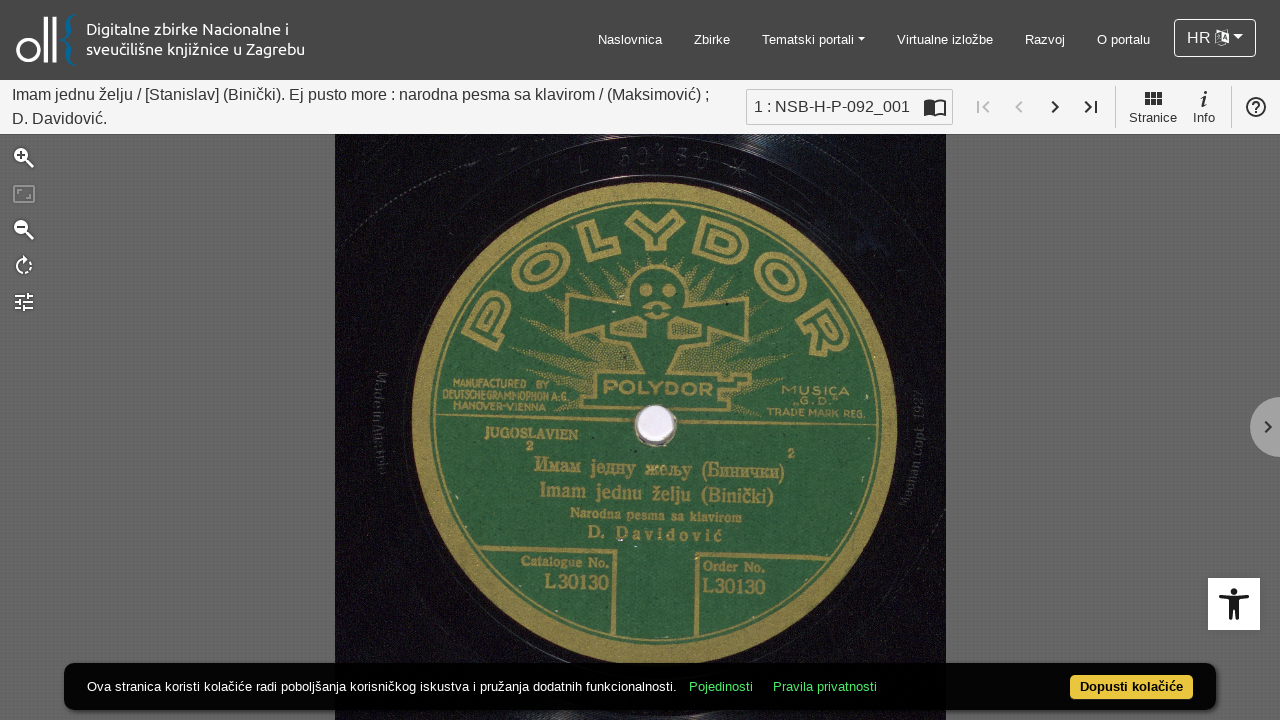

--- FILE ---
content_type: text/html; charset=UTF-8
request_url: https://digitalna.nsk.hr/api.php?pr=iiif&id=582983
body_size: 1097
content:
{"@context":"http:\/\/iiif.io\/api\/presentation\/2\/context.json","@id":"https:\/\/digitalna.nsk.hr\/admin\/api.php?storage=iiif.m&ri=582983","@type":"sc:Manifest","label":"Imam jednu \u017eelju \/ [Stanislav] (Bini\u010dki). Ej pusto more : narodna pesma sa klavirom \/ (Maksimovi\u0107) ; D. Davidovi\u0107.","metadata":[{"label":"Autor","value":"Stanislav Bini\u010dki"},{"label":"Impresum","value":"Hannover : Polydor, [1937.]."},{"label":"Materijalni opis","value":"1 gramof. plo\u010da : 78 o\/min., mono ; 25 cm."},{"label":"Na\u010din izrade datoteke","value":"digitalizirana gra\u0111a"},{"label":"UDK","value":["(086.72)","784.4"]},{"label":"Obuhvat (vremenski)","value":"20. stolje\u0107e"},{"label":"Jezik","value":["hrvatski","srpski"]},{"label":"Vrsta","value":["glazbena gra\u0111a","zvu\u010dna gra\u0111a","gramofonska plo\u010da 78 o\/m"]},{"label":"Prava","value":"Javno dobro"},{"label":"Napomena","value":["\u0160elak gramof. plo\u010da","Usporedni tekst na \u0107irilici"]},{"label":"Zbirka","value":"Zbirka muzikalija i audiomaterijala NSK"},{"label":"Projekt","value":"Hrvatska glazbena ba\u0161tina u zvuku: digitalizacija najstarijih gramofonskih plo\u010da na 78 okretaja"},{"label":"Signatura","value":"NSB-H-P-92"},{"label":"ID izvornika","value":"000765041"},{"label":"NBN.HR","value":"urn:nbn:hr:238:580240"}],"description":"<a href=\"api.php?pr=iiif&id=582983\" >Indigo Iiif manifest<\/a>","sequences":[{"@id":"https:\/\/digitalna.nsk.hr\/iiif\/ri.582983\/sequence\/normal","@type":"sc:Sequence","label":"record.manifest.current.page.order","canvases":[{"@id":"https:\/\/digitalna.nsk.hr\/iiif\/ri.582983\/canvas\/2159453","@type":"sc:Canvas","height":"1441","width":"1500","label":"NSB-H-P-092_001","thumbnail":{"@id":"https:\/\/digitalna.nsk.hr\/edb6zs2a\/part\/r\/8d\/zmi\/r8dzmiodkp7r.jpg","@type":"dctypes:Image","height":"288"},"images":[{"@id":"https:\/\/digitalna.nsk.hr\/admin\/api.php?storage=iiif.a&ri=582983&pi=2159453\/painting\/anno","@type":"oa:Annotation","motivation":"sc:painting","on":"https:\/\/digitalna.nsk.hr\/iiif\/ri.582983\/canvas\/2159453","resource":{"@id":"https:\/\/digitalna.nsk.hr\/admin\/api.php?storage=iiif.i&pi=2159453","@type":"dctypes:Image","format":"image\/jpeg","height":"1441","width":"1500","service":{"@context":"http:\/\/iiif.io\/api\/image\/2\/context.json","@id":"https:\/\/digitalna.nsk.hr\/admin\/api.php?storage=iiif.s&pi=2159453&rq=","profile":"http:\/\/iiif.io\/api\/image\/2\/level1.json"}}}]},{"@id":"https:\/\/digitalna.nsk.hr\/iiif\/ri.582983\/canvas\/2159454","@type":"sc:Canvas","height":"1531","width":"1500","label":"NSB-H-P-092_002","thumbnail":{"@id":"https:\/\/digitalna.nsk.hr\/edb6zs2a\/part\/g\/vv\/26i\/gvv26inz144g.jpg","@type":"dctypes:Image","height":"300","width":"293"},"images":[{"@id":"https:\/\/digitalna.nsk.hr\/admin\/api.php?storage=iiif.a&ri=582983&pi=2159454\/painting\/anno","@type":"oa:Annotation","motivation":"sc:painting","on":"https:\/\/digitalna.nsk.hr\/iiif\/ri.582983\/canvas\/2159454","resource":{"@id":"https:\/\/digitalna.nsk.hr\/admin\/api.php?storage=iiif.i&pi=2159454","@type":"dctypes:Image","format":"image\/jpeg","height":"1531","width":"1500","service":{"@context":"http:\/\/iiif.io\/api\/image\/2\/context.json","@id":"https:\/\/digitalna.nsk.hr\/admin\/api.php?storage=iiif.s&pi=2159454&rq=","profile":"http:\/\/iiif.io\/api\/image\/2\/level1.json"}}}]}]}]}